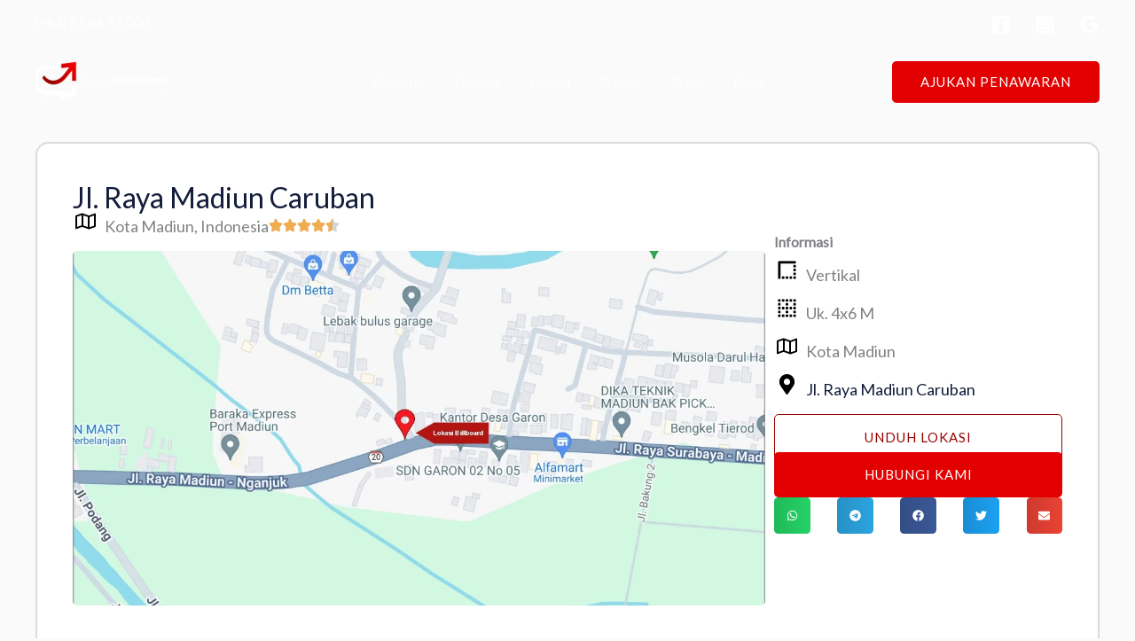

--- FILE ---
content_type: text/css
request_url: https://pusatbillboard.com/wp-content/uploads/elementor/css/post-1371.css?ver=1767429317
body_size: 1519
content:
.elementor-1371 .elementor-element.elementor-element-6736209{--display:flex;--flex-direction:row;--container-widget-width:calc( ( 1 - var( --container-widget-flex-grow ) ) * 100% );--container-widget-height:100%;--container-widget-flex-grow:1;--container-widget-align-self:stretch;--flex-wrap-mobile:wrap;--align-items:stretch;--gap:0px 0px;--row-gap:0px;--column-gap:0px;--overlay-opacity:0.77;--margin-top:0px;--margin-bottom:0px;--margin-left:0px;--margin-right:0px;--padding-top:100px;--padding-bottom:150px;--padding-left:0px;--padding-right:0px;}.elementor-1371 .elementor-element.elementor-element-6736209:not(.elementor-motion-effects-element-type-background), .elementor-1371 .elementor-element.elementor-element-6736209 > .elementor-motion-effects-container > .elementor-motion-effects-layer{background-image:url("https://pusatbillboard.com/wp-content/uploads/2023/12/jasa-pasang-billboard-jawa-timur.png");background-position:center center;background-repeat:no-repeat;background-size:cover;}.elementor-1371 .elementor-element.elementor-element-6736209::before, .elementor-1371 .elementor-element.elementor-element-6736209 > .elementor-background-video-container::before, .elementor-1371 .elementor-element.elementor-element-6736209 > .e-con-inner > .elementor-background-video-container::before, .elementor-1371 .elementor-element.elementor-element-6736209 > .elementor-background-slideshow::before, .elementor-1371 .elementor-element.elementor-element-6736209 > .e-con-inner > .elementor-background-slideshow::before, .elementor-1371 .elementor-element.elementor-element-6736209 > .elementor-motion-effects-container > .elementor-motion-effects-layer::before{background-color:#171717;--background-overlay:'';}.elementor-1371 .elementor-element.elementor-element-08eb4b8{--display:flex;--gap:10px 10px;--row-gap:10px;--column-gap:10px;--padding-top:0px;--padding-bottom:0px;--padding-left:0px;--padding-right:0px;}.elementor-1371 .elementor-element.elementor-element-888addc{text-align:center;}.elementor-1371 .elementor-element.elementor-element-888addc .elementor-heading-title{font-weight:300;color:#FFFFFF;}.elementor-1371 .elementor-element.elementor-element-1ad1bd3{text-align:center;}.elementor-1371 .elementor-element.elementor-element-1ad1bd3 .elementor-heading-title{color:#FFFFFF;}.elementor-1371 .elementor-element.elementor-element-2776634{--display:flex;--flex-direction:row;--container-widget-width:calc( ( 1 - var( --container-widget-flex-grow ) ) * 100% );--container-widget-height:100%;--container-widget-flex-grow:1;--container-widget-align-self:stretch;--flex-wrap-mobile:wrap;--align-items:stretch;--gap:0px 0px;--row-gap:0px;--column-gap:0px;--padding-top:0px;--padding-bottom:100px;--padding-left:0px;--padding-right:0px;--z-index:3;}.elementor-1371 .elementor-element.elementor-element-2776634:not(.elementor-motion-effects-element-type-background), .elementor-1371 .elementor-element.elementor-element-2776634 > .elementor-motion-effects-container > .elementor-motion-effects-layer{background-color:#FFFFFF;}.elementor-1371 .elementor-element.elementor-element-bb0c599{--display:flex;--justify-content:center;--gap:10px 10px;--row-gap:10px;--column-gap:10px;--border-radius:15px 15px 15px 15px;--margin-top:-100px;--margin-bottom:0px;--margin-left:0px;--margin-right:0px;--padding-top:30px;--padding-bottom:30px;--padding-left:50px;--padding-right:50px;}.elementor-1371 .elementor-element.elementor-element-bb0c599:not(.elementor-motion-effects-element-type-background), .elementor-1371 .elementor-element.elementor-element-bb0c599 > .elementor-motion-effects-container > .elementor-motion-effects-layer{background-color:transparent;background-image:linear-gradient(180deg, #B10606 0%, #850000 100%);}.elementor-1371 .elementor-element.elementor-element-befe25d .elementor-heading-title{font-weight:300;color:#FFFFFF;}.elementor-1371 .elementor-element.elementor-element-916e032 .elementor-heading-title{color:var( --e-global-color-astglobalcolor5 );}.elementor-1371 .elementor-element.elementor-element-4feb40c > .elementor-widget-container{margin:20px 0px 0px 0px;}.elementor-1371 .elementor-element.elementor-element-4feb40c .elementor-field-group{padding-right:calc( 12px/2 );padding-left:calc( 12px/2 );margin-bottom:20px;}.elementor-1371 .elementor-element.elementor-element-4feb40c .elementor-form-fields-wrapper{margin-left:calc( -12px/2 );margin-right:calc( -12px/2 );margin-bottom:-20px;}.elementor-1371 .elementor-element.elementor-element-4feb40c .elementor-field-group.recaptcha_v3-bottomleft, .elementor-1371 .elementor-element.elementor-element-4feb40c .elementor-field-group.recaptcha_v3-bottomright{margin-bottom:0;}body.rtl .elementor-1371 .elementor-element.elementor-element-4feb40c .elementor-labels-inline .elementor-field-group > label{padding-left:0px;}body:not(.rtl) .elementor-1371 .elementor-element.elementor-element-4feb40c .elementor-labels-inline .elementor-field-group > label{padding-right:0px;}body .elementor-1371 .elementor-element.elementor-element-4feb40c .elementor-labels-above .elementor-field-group > label{padding-bottom:0px;}.elementor-1371 .elementor-element.elementor-element-4feb40c .elementor-field-group > label, .elementor-1371 .elementor-element.elementor-element-4feb40c .elementor-field-subgroup label{color:var( --e-global-color-astglobalcolor5 );}.elementor-1371 .elementor-element.elementor-element-4feb40c .elementor-field-type-html{padding-bottom:0px;}.elementor-1371 .elementor-element.elementor-element-4feb40c .elementor-field-group:not(.elementor-field-type-upload) .elementor-field:not(.elementor-select-wrapper){background-color:#ffffff;border-width:0px 0px 0px 0px;border-radius:5px 5px 5px 5px;}.elementor-1371 .elementor-element.elementor-element-4feb40c .elementor-field-group .elementor-select-wrapper select{background-color:#ffffff;border-width:0px 0px 0px 0px;border-radius:5px 5px 5px 5px;}.elementor-1371 .elementor-element.elementor-element-4feb40c .e-form__buttons__wrapper__button-next{background-color:var( --e-global-color-astglobalcolor3 );color:var( --e-global-color-astglobalcolor4 );}.elementor-1371 .elementor-element.elementor-element-4feb40c .elementor-button[type="submit"]{background-color:var( --e-global-color-astglobalcolor3 );color:var( --e-global-color-astglobalcolor4 );}.elementor-1371 .elementor-element.elementor-element-4feb40c .elementor-button[type="submit"] svg *{fill:var( --e-global-color-astglobalcolor4 );}.elementor-1371 .elementor-element.elementor-element-4feb40c .e-form__buttons__wrapper__button-previous{color:#ffffff;}.elementor-1371 .elementor-element.elementor-element-4feb40c .e-form__buttons__wrapper__button-next:hover{background-color:var( --e-global-color-text );color:#FFFFFF;}.elementor-1371 .elementor-element.elementor-element-4feb40c .elementor-button[type="submit"]:hover{background-color:var( --e-global-color-text );color:#FFFFFF;}.elementor-1371 .elementor-element.elementor-element-4feb40c .elementor-button[type="submit"]:hover svg *{fill:#FFFFFF;}.elementor-1371 .elementor-element.elementor-element-4feb40c .e-form__buttons__wrapper__button-previous:hover{color:#ffffff;}.elementor-1371 .elementor-element.elementor-element-4feb40c{--e-form-steps-indicators-spacing:20px;--e-form-steps-indicator-padding:30px;--e-form-steps-indicator-inactive-secondary-color:#ffffff;--e-form-steps-indicator-active-secondary-color:#ffffff;--e-form-steps-indicator-completed-secondary-color:#ffffff;--e-form-steps-divider-width:1px;--e-form-steps-divider-gap:10px;}.elementor-1371 .elementor-element.elementor-element-2a31bb2{--display:flex;--justify-content:center;--gap:10px 10px;--row-gap:10px;--column-gap:10px;--margin-top:100px;--margin-bottom:0px;--margin-left:0px;--margin-right:0px;--padding-top:0px;--padding-bottom:0px;--padding-left:0px;--padding-right:150px;}.elementor-1371 .elementor-element.elementor-element-4f6ef35{text-align:left;}.elementor-1371 .elementor-element.elementor-element-4f6ef35 img{max-width:47%;}.elementor-1371 .elementor-element.elementor-element-ec3e2ef > .elementor-widget-container{margin:10px 0px 0px 0px;padding:0px 0px 0px 0px;}.elementor-1371 .elementor-element.elementor-element-ec3e2ef .elementor-icon-box-wrapper{text-align:left;}.elementor-1371 .elementor-element.elementor-element-ec3e2ef .elementor-icon-box-title{margin-block-end:2px;}.elementor-1371 .elementor-element.elementor-element-ec3e2ef .elementor-icon-box-description{font-size:18px;}.elementor-1371 .elementor-element.elementor-element-2d7eecf{--divider-border-style:solid;--divider-color:#E1DCDC;--divider-border-width:1px;}.elementor-1371 .elementor-element.elementor-element-2d7eecf .elementor-divider-separator{width:30%;}.elementor-1371 .elementor-element.elementor-element-2d7eecf .elementor-divider{padding-block-start:15px;padding-block-end:15px;}.elementor-1371 .elementor-element.elementor-element-8dfd229 > .elementor-widget-container{margin:0% 0% 0% 0%;}.elementor-1371 .elementor-element.elementor-element-8dfd229{font-size:18px;}.elementor-1371 .elementor-element.elementor-element-1a99537 > .elementor-widget-container{margin:0px 0px -30px 0px;}.elementor-1371 .elementor-element.elementor-element-1a99537{column-gap:0px;font-size:18px;}.elementor-1371 .elementor-element.elementor-element-10ab4b0 > .elementor-widget-container{margin:0px 0px -30px 0px;}.elementor-1371 .elementor-element.elementor-element-10ab4b0{font-size:18px;}.elementor-1371 .elementor-element.elementor-element-89a454c{--divider-border-style:solid;--divider-color:#E1DCDC;--divider-border-width:1px;}.elementor-1371 .elementor-element.elementor-element-89a454c .elementor-divider-separator{width:30%;}.elementor-1371 .elementor-element.elementor-element-89a454c .elementor-divider{padding-block-start:15px;padding-block-end:15px;}.elementor-1371 .elementor-element.elementor-element-55099fe{font-size:16px;}.elementor-1371 .elementor-element.elementor-element-cfe5918{--display:flex;--min-height:0px;--justify-content:center;--gap:10px 10px;--row-gap:10px;--column-gap:10px;--border-radius:15px 15px 15px 15px;--margin-top:-100px;--margin-bottom:0px;--margin-left:0px;--margin-right:0px;--padding-top:30px;--padding-bottom:30px;--padding-left:50px;--padding-right:50px;}.elementor-1371 .elementor-element.elementor-element-cfe5918:not(.elementor-motion-effects-element-type-background), .elementor-1371 .elementor-element.elementor-element-cfe5918 > .elementor-motion-effects-container > .elementor-motion-effects-layer{background-color:transparent;background-image:linear-gradient(180deg, #B10606 0%, #850000 100%);}.elementor-1371 .elementor-element.elementor-element-805a3eb .elementor-heading-title{font-weight:300;color:#FFFFFF;}.elementor-1371 .elementor-element.elementor-element-2a267ac .elementor-heading-title{color:var( --e-global-color-astglobalcolor5 );}.elementor-1371 .elementor-element.elementor-element-f1235e9 > .elementor-widget-container{margin:20px 0px 0px 0px;}.elementor-1371 .elementor-element.elementor-element-f1235e9 .elementor-field-group{padding-right:calc( 12px/2 );padding-left:calc( 12px/2 );margin-bottom:20px;}.elementor-1371 .elementor-element.elementor-element-f1235e9 .elementor-form-fields-wrapper{margin-left:calc( -12px/2 );margin-right:calc( -12px/2 );margin-bottom:-20px;}.elementor-1371 .elementor-element.elementor-element-f1235e9 .elementor-field-group.recaptcha_v3-bottomleft, .elementor-1371 .elementor-element.elementor-element-f1235e9 .elementor-field-group.recaptcha_v3-bottomright{margin-bottom:0;}body.rtl .elementor-1371 .elementor-element.elementor-element-f1235e9 .elementor-labels-inline .elementor-field-group > label{padding-left:0px;}body:not(.rtl) .elementor-1371 .elementor-element.elementor-element-f1235e9 .elementor-labels-inline .elementor-field-group > label{padding-right:0px;}body .elementor-1371 .elementor-element.elementor-element-f1235e9 .elementor-labels-above .elementor-field-group > label{padding-bottom:0px;}.elementor-1371 .elementor-element.elementor-element-f1235e9 .elementor-field-group > label, .elementor-1371 .elementor-element.elementor-element-f1235e9 .elementor-field-subgroup label{color:var( --e-global-color-astglobalcolor5 );}.elementor-1371 .elementor-element.elementor-element-f1235e9 .elementor-field-type-html{padding-bottom:0px;}.elementor-1371 .elementor-element.elementor-element-f1235e9 .elementor-field-group:not(.elementor-field-type-upload) .elementor-field:not(.elementor-select-wrapper){background-color:#ffffff;border-width:0px 0px 0px 0px;border-radius:5px 5px 5px 5px;}.elementor-1371 .elementor-element.elementor-element-f1235e9 .elementor-field-group .elementor-select-wrapper select{background-color:#ffffff;border-width:0px 0px 0px 0px;border-radius:5px 5px 5px 5px;}.elementor-1371 .elementor-element.elementor-element-f1235e9 .e-form__buttons__wrapper__button-next{background-color:var( --e-global-color-astglobalcolor3 );color:var( --e-global-color-astglobalcolor4 );}.elementor-1371 .elementor-element.elementor-element-f1235e9 .elementor-button[type="submit"]{background-color:var( --e-global-color-astglobalcolor3 );color:var( --e-global-color-astglobalcolor4 );}.elementor-1371 .elementor-element.elementor-element-f1235e9 .elementor-button[type="submit"] svg *{fill:var( --e-global-color-astglobalcolor4 );}.elementor-1371 .elementor-element.elementor-element-f1235e9 .e-form__buttons__wrapper__button-previous{color:#ffffff;}.elementor-1371 .elementor-element.elementor-element-f1235e9 .e-form__buttons__wrapper__button-next:hover{background-color:var( --e-global-color-text );color:#FFFFFF;}.elementor-1371 .elementor-element.elementor-element-f1235e9 .elementor-button[type="submit"]:hover{background-color:var( --e-global-color-text );color:#FFFFFF;}.elementor-1371 .elementor-element.elementor-element-f1235e9 .elementor-button[type="submit"]:hover svg *{fill:#FFFFFF;}.elementor-1371 .elementor-element.elementor-element-f1235e9 .e-form__buttons__wrapper__button-previous:hover{color:#ffffff;}.elementor-1371 .elementor-element.elementor-element-f1235e9{--e-form-steps-indicators-spacing:20px;--e-form-steps-indicator-padding:30px;--e-form-steps-indicator-inactive-secondary-color:#ffffff;--e-form-steps-indicator-active-secondary-color:#ffffff;--e-form-steps-indicator-completed-secondary-color:#ffffff;--e-form-steps-divider-width:1px;--e-form-steps-divider-gap:10px;}@media(min-width:768px){.elementor-1371 .elementor-element.elementor-element-6736209{--content-width:1200px;}.elementor-1371 .elementor-element.elementor-element-2776634{--content-width:1200px;}.elementor-1371 .elementor-element.elementor-element-bb0c599{--width:50%;}.elementor-1371 .elementor-element.elementor-element-2a31bb2{--width:60%;}.elementor-1371 .elementor-element.elementor-element-cfe5918{--width:40%;}}@media(max-width:1024px) and (min-width:768px){.elementor-1371 .elementor-element.elementor-element-bb0c599{--width:49.3%;}.elementor-1371 .elementor-element.elementor-element-2a31bb2{--width:50.7%;}.elementor-1371 .elementor-element.elementor-element-cfe5918{--width:49.3%;}}@media(max-width:1024px){.elementor-1371 .elementor-element.elementor-element-6736209{--padding-top:0px;--padding-bottom:0px;--padding-left:0px;--padding-right:0px;}.elementor-1371 .elementor-element.elementor-element-08eb4b8{--padding-top:50px;--padding-bottom:50px;--padding-left:30px;--padding-right:30px;}.elementor-1371 .elementor-element.elementor-element-888addc{text-align:left;}.elementor-1371 .elementor-element.elementor-element-1ad1bd3 > .elementor-widget-container{margin:0% 51% 0% 0%;}.elementor-1371 .elementor-element.elementor-element-1ad1bd3{text-align:left;}.elementor-1371 .elementor-element.elementor-element-2776634{--padding-top:0px;--padding-bottom:0px;--padding-left:0px;--padding-right:0px;}.elementor-1371 .elementor-element.elementor-element-bb0c599{--margin-top:-125px;--margin-bottom:0px;--margin-left:10px;--margin-right:0px;--padding-top:50px;--padding-bottom:50px;--padding-left:30px;--padding-right:30px;}.elementor-1371 .elementor-element.elementor-element-2a31bb2{--margin-top:0px;--margin-bottom:0px;--margin-left:0px;--margin-right:0px;--padding-top:50px;--padding-bottom:50px;--padding-left:030px;--padding-right:30px;}.elementor-1371 .elementor-element.elementor-element-ec3e2ef > .elementor-widget-container{margin:0px 0px 0px 0px;padding:0px 0px 0px 0px;}.elementor-1371 .elementor-element.elementor-element-cfe5918{--margin-top:-125px;--margin-bottom:0px;--margin-left:10px;--margin-right:0px;--padding-top:50px;--padding-bottom:50px;--padding-left:30px;--padding-right:30px;}}@media(max-width:767px){.elementor-1371 .elementor-element.elementor-element-6736209{--margin-top:0px;--margin-bottom:0px;--margin-left:0px;--margin-right:0px;--padding-top:0px;--padding-bottom:150px;--padding-left:0px;--padding-right:0px;}.elementor-1371 .elementor-element.elementor-element-1ad1bd3 > .elementor-widget-container{margin:0px 0px 0px 0px;}.elementor-1371 .elementor-element.elementor-element-2776634{--margin-top:0px;--margin-bottom:0px;--margin-left:0px;--margin-right:0px;--padding-top:0px;--padding-bottom:0px;--padding-left:25px;--padding-right:25px;}.elementor-1371 .elementor-element.elementor-element-bb0c599{--margin-top:-150px;--margin-bottom:0px;--margin-left:0px;--margin-right:0px;--padding-top:30px;--padding-bottom:30px;--padding-left:15px;--padding-right:15px;}.elementor-1371 .elementor-element.elementor-element-2a31bb2{--margin-top:70px;--margin-bottom:0px;--margin-left:0px;--margin-right:0px;--padding-top:0px;--padding-bottom:30px;--padding-left:0px;--padding-right:0px;}.elementor-1371 .elementor-element.elementor-element-4f6ef35 img{max-width:60%;}.elementor-1371 .elementor-element.elementor-element-8dfd229{font-size:16px;}.elementor-1371 .elementor-element.elementor-element-1a99537 > .elementor-widget-container{margin:0px 0px -30px 0px;}.elementor-1371 .elementor-element.elementor-element-1a99537{font-size:16px;}.elementor-1371 .elementor-element.elementor-element-10ab4b0 > .elementor-widget-container{margin:0px 0px -30px 0px;}.elementor-1371 .elementor-element.elementor-element-10ab4b0{font-size:16px;}.elementor-1371 .elementor-element.elementor-element-55099fe{font-size:14px;}.elementor-1371 .elementor-element.elementor-element-cfe5918{--margin-top:40px;--margin-bottom:0px;--margin-left:0px;--margin-right:0px;--padding-top:50px;--padding-bottom:0px;--padding-left:15px;--padding-right:15px;}}

--- FILE ---
content_type: text/css
request_url: https://pusatbillboard.com/wp-content/uploads/elementor/css/post-1420.css?ver=1767429318
body_size: 2027
content:
.elementor-1420 .elementor-element.elementor-element-e82a1a7{--display:flex;--flex-direction:row;--container-widget-width:calc( ( 1 - var( --container-widget-flex-grow ) ) * 100% );--container-widget-height:100%;--container-widget-flex-grow:1;--container-widget-align-self:stretch;--flex-wrap-mobile:wrap;--align-items:stretch;--gap:0px 0px;--row-gap:0px;--column-gap:0px;--overlay-opacity:0.77;--padding-top:230px;--padding-bottom:150px;--padding-left:0px;--padding-right:0px;}.elementor-1420 .elementor-element.elementor-element-e82a1a7::before, .elementor-1420 .elementor-element.elementor-element-e82a1a7 > .elementor-background-video-container::before, .elementor-1420 .elementor-element.elementor-element-e82a1a7 > .e-con-inner > .elementor-background-video-container::before, .elementor-1420 .elementor-element.elementor-element-e82a1a7 > .elementor-background-slideshow::before, .elementor-1420 .elementor-element.elementor-element-e82a1a7 > .e-con-inner > .elementor-background-slideshow::before, .elementor-1420 .elementor-element.elementor-element-e82a1a7 > .elementor-motion-effects-container > .elementor-motion-effects-layer::before{background-color:#171717;--background-overlay:'';}.elementor-1420 .elementor-element.elementor-element-883008d{--display:flex;--min-height:541px;--gap:10px 10px;--row-gap:10px;--column-gap:10px;border-style:solid;--border-style:solid;border-width:2px 2px 2px 2px;--border-top-width:2px;--border-right-width:2px;--border-bottom-width:2px;--border-left-width:2px;border-color:#DBDBDB;--border-color:#DBDBDB;--border-radius:15px 15px 15px 15px;--margin-top:-70px;--margin-bottom:-300px;--margin-left:0px;--margin-right:0px;--padding-top:40px;--padding-bottom:40px;--padding-left:40px;--padding-right:40px;}.elementor-1420 .elementor-element.elementor-element-883008d:not(.elementor-motion-effects-element-type-background), .elementor-1420 .elementor-element.elementor-element-883008d > .elementor-motion-effects-container > .elementor-motion-effects-layer{background-color:#FFFFFF;}.elementor-1420 .elementor-element.elementor-element-883008d.e-con{--flex-grow:0;--flex-shrink:0;}.elementor-1420 .elementor-element.elementor-element-bc09b5b > .elementor-widget-container{margin:0px 0px -5px 0px;}.elementor-1420 .elementor-element.elementor-element-bc09b5b{text-align:left;}.elementor-1420 .elementor-element.elementor-element-bc09b5b .elementor-heading-title{font-size:32px;color:var( --e-global-color-astglobalcolor2 );}.elementor-1420 .elementor-element.elementor-element-a8cae0f{--display:flex;--flex-direction:row;--container-widget-width:calc( ( 1 - var( --container-widget-flex-grow ) ) * 100% );--container-widget-height:100%;--container-widget-flex-grow:1;--container-widget-align-self:stretch;--flex-wrap-mobile:wrap;--align-items:center;--padding-top:0px;--padding-bottom:0px;--padding-left:0px;--padding-right:0px;}.elementor-1420 .elementor-element.elementor-element-cbd9054{width:auto;max-width:auto;--e-icon-list-icon-size:23px;--e-icon-list-icon-align:center;--e-icon-list-icon-margin:0 calc(var(--e-icon-list-icon-size, 1em) * 0.125);--icon-vertical-align:flex-start;--icon-vertical-offset:9px;}.elementor-1420 .elementor-element.elementor-element-cbd9054.elementor-element{--align-self:flex-start;}.elementor-1420 .elementor-element.elementor-element-cbd9054 .elementor-icon-list-items:not(.elementor-inline-items) .elementor-icon-list-item:not(:last-child){padding-block-end:calc(8px/2);}.elementor-1420 .elementor-element.elementor-element-cbd9054 .elementor-icon-list-items:not(.elementor-inline-items) .elementor-icon-list-item:not(:first-child){margin-block-start:calc(8px/2);}.elementor-1420 .elementor-element.elementor-element-cbd9054 .elementor-icon-list-items.elementor-inline-items .elementor-icon-list-item{margin-inline:calc(8px/2);}.elementor-1420 .elementor-element.elementor-element-cbd9054 .elementor-icon-list-items.elementor-inline-items{margin-inline:calc(-8px/2);}.elementor-1420 .elementor-element.elementor-element-cbd9054 .elementor-icon-list-items.elementor-inline-items .elementor-icon-list-item:after{inset-inline-end:calc(-8px/2);}.elementor-1420 .elementor-element.elementor-element-cbd9054 .elementor-icon-list-icon i{transition:color 0.3s;}.elementor-1420 .elementor-element.elementor-element-cbd9054 .elementor-icon-list-icon svg{transition:fill 0.3s;}.elementor-1420 .elementor-element.elementor-element-cbd9054 .elementor-icon-list-icon{padding-inline-end:2px;}.elementor-1420 .elementor-element.elementor-element-cbd9054 .elementor-icon-list-item > .elementor-icon-list-text, .elementor-1420 .elementor-element.elementor-element-cbd9054 .elementor-icon-list-item > a{font-size:18px;line-height:35px;}.elementor-1420 .elementor-element.elementor-element-cbd9054 .elementor-icon-list-text{transition:color 0.3s;}.elementor-1420 .elementor-element.elementor-element-c338b29{--display:flex;--flex-direction:row;--container-widget-width:initial;--container-widget-height:100%;--container-widget-flex-grow:1;--container-widget-align-self:stretch;--flex-wrap-mobile:wrap;--margin-top:10px;--margin-bottom:0px;--margin-left:0px;--margin-right:0px;--padding-top:0px;--padding-bottom:0px;--padding-left:0px;--padding-right:0px;}.elementor-1420 .elementor-element.elementor-element-8b0f216{--display:flex;--padding-top:0px;--padding-bottom:0px;--padding-left:0px;--padding-right:0px;}.elementor-1420 .elementor-element.elementor-element-85c5702 .ue-item-container{max-width:444px;text-align:center;padding:20px 20px 20px 20px;}.elementor-1420 .elementor-element.elementor-element-85c5702 .uc-carousel-sync1 .item,.elementor-1420 .elementor-element.elementor-element-85c5702 .ue-item-overlay{border-radius:5px 5px 5px 5px;}.elementor-1420 .elementor-element.elementor-element-85c5702 .item{background-position:center center;}.elementor-1420 .elementor-element.elementor-element-85c5702 .ue-thumb{height:100px;background-position:center center;}.elementor-1420 .elementor-element.elementor-element-85c5702 .uc-carousel-sync2 .item{border-radius:3px 3px 3px 3px;}.elementor-1420 .elementor-element.elementor-element-85c5702 .uc-carousel-sync2{margin-top:10px;}.elementor-1420 .elementor-element.elementor-element-85c5702 .itemThumbTitle{color:#dedede;opacity:100%;text-align:center;padding:10px 10px 10px 10px;}.elementor-1420 .elementor-element.elementor-element-85c5702 .ue-thumb-holder:hover .itemThumbTitle{opacity:100%;}.elementor-1420 .elementor-element.elementor-element-85c5702 .itemTitle{color:#ffffff;margin-top:0px;}.elementor-1420 .elementor-element.elementor-element-85c5702 .itemDescription{color:#ffffff;margin-top:10px;}.elementor-1420 .elementor-element.elementor-element-85c5702 .uc_more_btn{padding:10px 20px 10px 20px;border-radius:0px;background-color:#000000;color:#ffffff;margin-top:20px;}.elementor-1420 .elementor-element.elementor-element-85c5702 .uc_more_btn:hover{background-color:#000000;color:#ffffff;}.elementor-1420 .elementor-element.elementor-element-85c5702 .owl-nav .owl-prev{left:10px;right:auto;}.elementor-1420 .elementor-element.elementor-element-85c5702 .owl-nav .owl-next{right:10px;left:auto;}.elementor-1420 .elementor-element.elementor-element-85c5702 .owl-carousel .owl-nav .owl-next,.elementor-1420 .elementor-element.elementor-element-85c5702 .owl-carousel .owl-nav .owl-prev{top:130px;border-radius:100px;width:42px;height:42px;line-height:42px;font-size:16px;color:#868686;}.elementor-1420 .elementor-element.elementor-element-01387ba{--display:flex;--justify-content:center;--margin-top:0px;--margin-bottom:0px;--margin-left:0px;--margin-right:0px;--padding-top:10px;--padding-bottom:0px;--padding-left:10px;--padding-right:0px;}.elementor-1420 .elementor-element.elementor-element-1561922 > .elementor-widget-container{margin:-30px 0px 0px 0px;}.elementor-1420 .elementor-element.elementor-element-1561922 .elementor-heading-title{font-weight:600;}.elementor-1420 .elementor-element.elementor-element-901d5e9 .elementor-icon-list-items:not(.elementor-inline-items) .elementor-icon-list-item:not(:last-child){padding-block-end:calc(8px/2);}.elementor-1420 .elementor-element.elementor-element-901d5e9 .elementor-icon-list-items:not(.elementor-inline-items) .elementor-icon-list-item:not(:first-child){margin-block-start:calc(8px/2);}.elementor-1420 .elementor-element.elementor-element-901d5e9 .elementor-icon-list-items.elementor-inline-items .elementor-icon-list-item{margin-inline:calc(8px/2);}.elementor-1420 .elementor-element.elementor-element-901d5e9 .elementor-icon-list-items.elementor-inline-items{margin-inline:calc(-8px/2);}.elementor-1420 .elementor-element.elementor-element-901d5e9 .elementor-icon-list-items.elementor-inline-items .elementor-icon-list-item:after{inset-inline-end:calc(-8px/2);}.elementor-1420 .elementor-element.elementor-element-901d5e9 .elementor-icon-list-icon i{transition:color 0.3s;}.elementor-1420 .elementor-element.elementor-element-901d5e9 .elementor-icon-list-icon svg{transition:fill 0.3s;}.elementor-1420 .elementor-element.elementor-element-901d5e9{--e-icon-list-icon-size:23px;--e-icon-list-icon-align:center;--e-icon-list-icon-margin:0 calc(var(--e-icon-list-icon-size, 1em) * 0.125);--icon-vertical-align:flex-start;--icon-vertical-offset:9px;}.elementor-1420 .elementor-element.elementor-element-901d5e9 .elementor-icon-list-icon{padding-inline-end:2px;}.elementor-1420 .elementor-element.elementor-element-901d5e9 .elementor-icon-list-item > .elementor-icon-list-text, .elementor-1420 .elementor-element.elementor-element-901d5e9 .elementor-icon-list-item > a{font-size:18px;line-height:35px;}.elementor-1420 .elementor-element.elementor-element-901d5e9 .elementor-icon-list-text{transition:color 0.3s;}.elementor-1420 .elementor-element.elementor-element-63172c9 .elementor-button{background-color:#02010100;fill:var( --e-global-color-astglobalcolor1 );color:var( --e-global-color-astglobalcolor1 );border-style:solid;border-width:1px 1px 1px 1px;border-color:var( --e-global-color-astglobalcolor1 );padding:18px 50px 18px 50px;}.elementor-1420 .elementor-element.elementor-element-63172c9{width:auto;max-width:auto;}.elementor-1420 .elementor-element.elementor-element-63172c9 > .elementor-widget-container{margin:10px 0px -10px 0px;padding:0px 0px 0px 0px;}.elementor-1420 .elementor-element.elementor-element-63172c9.elementor-element{--align-self:stretch;--order:99999 /* order end hack */;}.elementor-1420 .elementor-element.elementor-element-5e2009d{width:auto;max-width:auto;}.elementor-1420 .elementor-element.elementor-element-5e2009d > .elementor-widget-container{padding:0px 0px 0px 0px;}.elementor-1420 .elementor-element.elementor-element-5e2009d.elementor-element{--align-self:stretch;--order:99999 /* order end hack */;}.elementor-1420 .elementor-element.elementor-element-5e2009d .elementor-button{padding:18px 50px 18px 50px;}.elementor-1420 .elementor-element.elementor-element-c4b0512{--alignment:justify;--grid-side-margin:10px;--grid-column-gap:10px;--grid-row-gap:10px;--grid-bottom-margin:10px;}.elementor-1420 .elementor-element.elementor-element-c4b0512.elementor-element{--order:99999 /* order end hack */;}.elementor-1420 .elementor-element.elementor-element-c4b0512 .elementor-share-btn{font-size:calc(0.9px * 10);}.elementor-1420 .elementor-element.elementor-element-c4b0512 .elementor-share-btn__icon{--e-share-buttons-icon-size:1.4em;}.elementor-1420 .elementor-element.elementor-element-184deb1{--display:flex;--flex-direction:row;--container-widget-width:initial;--container-widget-height:100%;--container-widget-flex-grow:1;--container-widget-align-self:stretch;--flex-wrap-mobile:wrap;--justify-content:space-evenly;--gap:0px 30px;--row-gap:0px;--column-gap:30px;--margin-top:200px;--margin-bottom:70px;--margin-left:0px;--margin-right:0px;--padding-top:0px;--padding-bottom:0px;--padding-left:0px;--padding-right:0px;}.elementor-1420 .elementor-element.elementor-element-7f8a733{--display:flex;--padding-top:0px;--padding-bottom:0px;--padding-left:0px;--padding-right:0px;}.elementor-1420 .elementor-element.elementor-element-b427e19 > .elementor-widget-container{padding:0px 0px 0px 0px;border-radius:10px 10px 10px 10px;}.elementor-1420 .elementor-element.elementor-element-b427e19 .elementor-tab-title, .elementor-1420 .elementor-element.elementor-element-b427e19 .elementor-tab-title:before, .elementor-1420 .elementor-element.elementor-element-b427e19 .elementor-tab-title:after, .elementor-1420 .elementor-element.elementor-element-b427e19 .elementor-tab-content, .elementor-1420 .elementor-element.elementor-element-b427e19 .elementor-tabs-content-wrapper{border-width:2px;}.elementor-1420 .elementor-element.elementor-element-b427e19 .elementor-tab-desktop-title.elementor-active{background-color:#FFFFFF;}.elementor-1420 .elementor-element.elementor-element-b427e19 .elementor-tabs-content-wrapper{background-color:#FFFFFF;}.elementor-1420 .elementor-element.elementor-element-b427e19 .elementor-tab-title, .elementor-1420 .elementor-element.elementor-element-b427e19 .elementor-tab-title a{color:var( --e-global-color-text );}.elementor-1420 .elementor-element.elementor-element-b427e19 .elementor-tab-title.elementor-active,
					 .elementor-1420 .elementor-element.elementor-element-b427e19 .elementor-tab-title.elementor-active a{color:var( --e-global-color-astglobalcolor1 );}.elementor-1420 .elementor-element.elementor-element-b427e19 .elementor-tab-title{-webkit-text-stroke-width:0px;stroke-width:0px;-webkit-text-stroke-color:#000;stroke:#000;}.elementor-1420 .elementor-element.elementor-element-b427e19 .elementor-tab-content{color:var( --e-global-color-secondary );}.elementor-1420 .elementor-element.elementor-element-ce47184{--display:flex;--gap:0px 0px;--row-gap:0px;--column-gap:0px;border-style:solid;--border-style:solid;border-width:2px 2px 2px 2px;--border-top-width:2px;--border-right-width:2px;--border-bottom-width:2px;--border-left-width:2px;border-color:#DBDBDB;--border-color:#DBDBDB;--border-radius:10px 10px 10px 10px;--margin-top:30px;--margin-bottom:0px;--margin-left:0px;--margin-right:0px;--padding-top:20px;--padding-bottom:20px;--padding-left:20px;--padding-right:20px;}.elementor-1420 .elementor-element.elementor-element-ce47184:not(.elementor-motion-effects-element-type-background), .elementor-1420 .elementor-element.elementor-element-ce47184 > .elementor-motion-effects-container > .elementor-motion-effects-layer{background-color:#FFFFFF;}.elementor-1420 .elementor-element.elementor-element-c1583cb > .elementor-widget-container{margin:0px 0px 20px 0px;}.elementor-1420 .elementor-element.elementor-element-9d232d9 > .elementor-widget-container{margin:0px 0px 0px 0px;}.elementor-1420 .elementor-element.elementor-element-9d232d9 .elementor-icon-list-items:not(.elementor-inline-items) .elementor-icon-list-item:not(:last-child){padding-block-end:calc(50px/2);}.elementor-1420 .elementor-element.elementor-element-9d232d9 .elementor-icon-list-items:not(.elementor-inline-items) .elementor-icon-list-item:not(:first-child){margin-block-start:calc(50px/2);}.elementor-1420 .elementor-element.elementor-element-9d232d9 .elementor-icon-list-items.elementor-inline-items .elementor-icon-list-item{margin-inline:calc(50px/2);}.elementor-1420 .elementor-element.elementor-element-9d232d9 .elementor-icon-list-items.elementor-inline-items{margin-inline:calc(-50px/2);}.elementor-1420 .elementor-element.elementor-element-9d232d9 .elementor-icon-list-items.elementor-inline-items .elementor-icon-list-item:after{inset-inline-end:calc(-50px/2);}.elementor-1420 .elementor-element.elementor-element-9d232d9 .elementor-icon-list-icon i{color:#00BE1A;transition:color 0.3s;}.elementor-1420 .elementor-element.elementor-element-9d232d9 .elementor-icon-list-icon svg{fill:#00BE1A;transition:fill 0.3s;}.elementor-1420 .elementor-element.elementor-element-9d232d9{--e-icon-list-icon-size:14px;--icon-vertical-offset:0px;}.elementor-1420 .elementor-element.elementor-element-9d232d9 .elementor-icon-list-text{transition:color 0.3s;}.elementor-1420 .elementor-element.elementor-element-2d07f4a > .elementor-widget-container{margin:0px 0px 0px 0px;}.elementor-1420 .elementor-element.elementor-element-2d07f4a .elementor-icon-list-items:not(.elementor-inline-items) .elementor-icon-list-item:not(:last-child){padding-block-end:calc(50px/2);}.elementor-1420 .elementor-element.elementor-element-2d07f4a .elementor-icon-list-items:not(.elementor-inline-items) .elementor-icon-list-item:not(:first-child){margin-block-start:calc(50px/2);}.elementor-1420 .elementor-element.elementor-element-2d07f4a .elementor-icon-list-items.elementor-inline-items .elementor-icon-list-item{margin-inline:calc(50px/2);}.elementor-1420 .elementor-element.elementor-element-2d07f4a .elementor-icon-list-items.elementor-inline-items{margin-inline:calc(-50px/2);}.elementor-1420 .elementor-element.elementor-element-2d07f4a .elementor-icon-list-items.elementor-inline-items .elementor-icon-list-item:after{inset-inline-end:calc(-50px/2);}.elementor-1420 .elementor-element.elementor-element-2d07f4a .elementor-icon-list-icon i{color:var( --e-global-color-astglobalcolor1 );transition:color 0.3s;}.elementor-1420 .elementor-element.elementor-element-2d07f4a .elementor-icon-list-icon svg{fill:var( --e-global-color-astglobalcolor1 );transition:fill 0.3s;}.elementor-1420 .elementor-element.elementor-element-2d07f4a{--e-icon-list-icon-size:14px;--icon-vertical-offset:0px;}.elementor-1420 .elementor-element.elementor-element-2d07f4a .elementor-icon-list-text{transition:color 0.3s;}.elementor-1420 .elementor-element.elementor-element-9158982 > .elementor-widget-container{margin:0px 0px -20px 0px;}.elementor-1420 .elementor-element.elementor-element-9158982{font-size:16px;}.elementor-1420 .elementor-element.elementor-element-88c9d6d{--display:flex;--border-radius:0px 0px 0px 0px;--padding-top:0px;--padding-bottom:0px;--padding-left:0px;--padding-right:0px;}.elementor-1420 .elementor-element.elementor-element-88c9d6d.e-con{--align-self:flex-start;}.elementor-1420 .elementor-element.elementor-element-39d448d{--grid-columns:1;}.elementor-1420 .elementor-element.elementor-element-ad5b3a1{--display:flex;--margin-top:0px;--margin-bottom:0px;--margin-left:0px;--margin-right:0px;--padding-top:0px;--padding-bottom:70px;--padding-left:50px;--padding-right:50px;}.elementor-1420 .elementor-element.elementor-element-82e19e1 > .elementor-widget-container{padding:0px 10px 0px 10px;}.elementor-1420 .elementor-element.elementor-element-82e19e1{text-align:justify;font-size:9px;font-style:italic;}@media(min-width:768px){.elementor-1420 .elementor-element.elementor-element-e82a1a7{--content-width:1200px;}.elementor-1420 .elementor-element.elementor-element-883008d{--width:100%;}.elementor-1420 .elementor-element.elementor-element-8b0f216{--width:70%;}.elementor-1420 .elementor-element.elementor-element-01387ba{--width:30%;}.elementor-1420 .elementor-element.elementor-element-7f8a733{--width:65%;}.elementor-1420 .elementor-element.elementor-element-88c9d6d{--width:30%;}}@media(max-width:1024px){.elementor-1420 .elementor-element.elementor-element-e82a1a7{--padding-top:160px;--padding-bottom:110px;--padding-left:50px;--padding-right:50px;} .elementor-1420 .elementor-element.elementor-element-c4b0512{--grid-side-margin:10px;--grid-column-gap:10px;--grid-row-gap:10px;--grid-bottom-margin:10px;}.elementor-1420 .elementor-element.elementor-element-39d448d{--grid-columns:2;}}@media(max-width:767px){.elementor-1420 .elementor-element.elementor-element-e82a1a7{--padding-top:130px;--padding-bottom:100px;--padding-left:25px;--padding-right:25px;}.elementor-1420 .elementor-element.elementor-element-883008d{--margin-top:-30px;--margin-bottom:-280px;--margin-left:0px;--margin-right:0px;--padding-top:20px;--padding-bottom:20px;--padding-left:20px;--padding-right:20px;}.elementor-1420 .elementor-element.elementor-element-bc09b5b .elementor-heading-title{font-size:32px;}.elementor-1420 .elementor-element.elementor-element-1561922 > .elementor-widget-container{margin:0px 0px 0px 0px;}.elementor-1420 .elementor-element.elementor-element-1561922 .elementor-heading-title{font-size:20px;} .elementor-1420 .elementor-element.elementor-element-c4b0512{--grid-side-margin:10px;--grid-column-gap:10px;--grid-row-gap:10px;--grid-bottom-margin:10px;}.elementor-1420 .elementor-element.elementor-element-184deb1{--margin-top:230px;--margin-bottom:70px;--margin-left:0px;--margin-right:0px;--padding-top:0px;--padding-bottom:0px;--padding-left:20px;--padding-right:20px;}.elementor-1420 .elementor-element.elementor-element-9158982{font-size:18px;}.elementor-1420 .elementor-element.elementor-element-88c9d6d{--margin-top:50px;--margin-bottom:0px;--margin-left:0px;--margin-right:0px;}.elementor-1420 .elementor-element.elementor-element-f27e2a1 .elementor-heading-title{font-size:18px;}.elementor-1420 .elementor-element.elementor-element-39d448d{--grid-columns:1;}.elementor-1420 .elementor-element.elementor-element-ad5b3a1{--margin-top:-20px;--margin-bottom:0px;--margin-left:0px;--margin-right:0px;--padding-top:20px;--padding-bottom:70px;--padding-left:20px;--padding-right:20px;}}/* Start custom CSS for tabs, class: .elementor-element-b427e19 */.elementor-1420 .elementor-element.elementor-element-b427e19, .elementor-1420 .elementor-element.elementor-element-b427e19 .elementor-tab-title:before, .elementor-1420 .elementor-element.elementor-element-b427e19 .elementor-tab-title:after, .elementor-1420 .elementor-element.elementor-element-b427e19 .elementor-tab-content, .elementor-1420 .elementor-element.elementor-element-b427e19 .elementor-tabs-content-wrapper {
    border-bottom-left-radius: 10px;
    border-bottom-right-radius: 10px;
}/* End custom CSS */